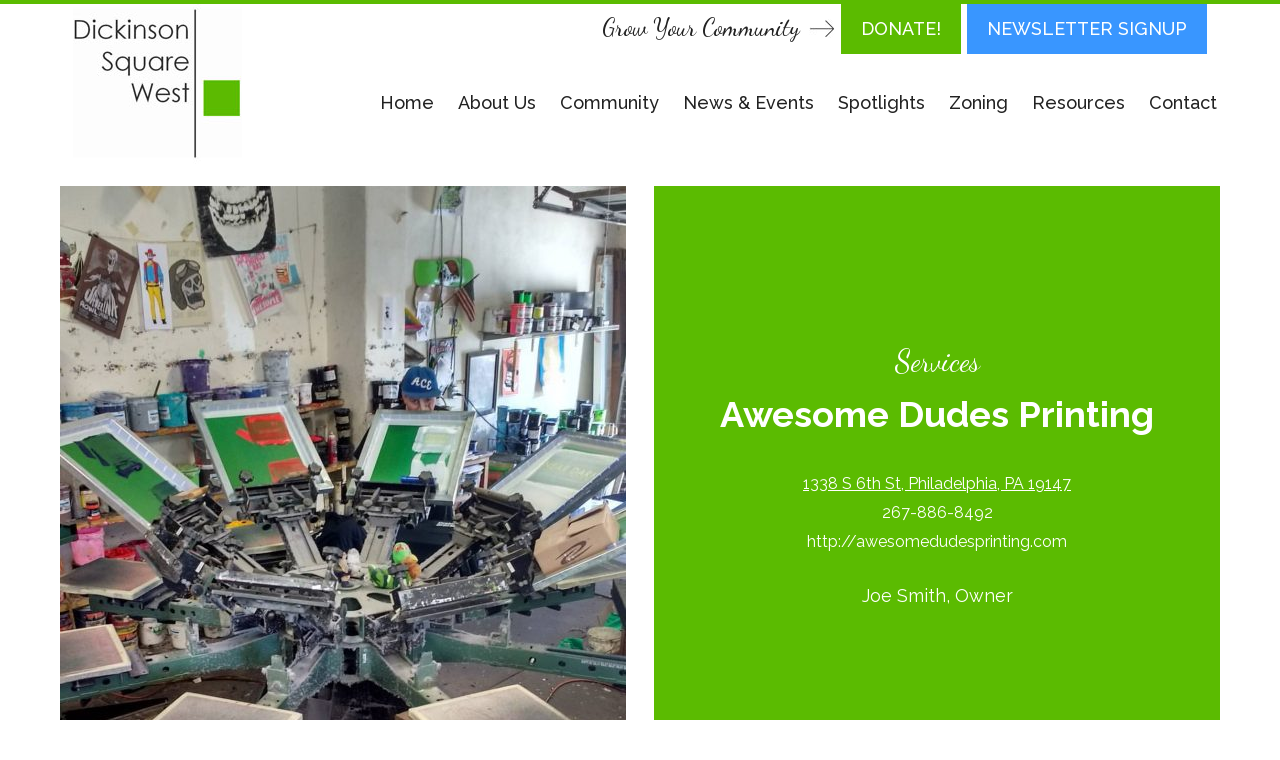

--- FILE ---
content_type: text/html; charset=UTF-8
request_url: https://dswca.org/business/awesome-dudes-printing/
body_size: 4957
content:
<!DOCTYPE html>
<!--[if IE 7]><html class="ie ie7" lang="en"><![endif]-->
<!--[if IE 8]><html class="ie ie8" lang="en"><![endif]-->
<!--[if !(IE 7) | !(IE 8)  ]><!--><html lang="en"><!--<![endif]-->
<head>
	<meta charset="UTF-8" />
	<meta http-equiv="X-UA-Compatible" content="IE=edge,chrome=1">
	<meta name="viewport" content="width=device-width, initial-scale=1.0">
	<link rel="profile" href="https://gmpg.org/xfn/11" />
	<link rel="pingback" href="https://dswca.org/xmlrpc.php" />
	<!--[if lt IE 9]>
		<script src="https://dswca.org/wp-content/themes/dswca/js/html5.js"></script>
	<![endif]-->
	<title>Awesome Dudes Printing &#8211; Dickinson Square West</title>
<meta name='robots' content='max-image-preview:large' />
	<style>img:is([sizes="auto" i], [sizes^="auto," i]) { contain-intrinsic-size: 3000px 1500px }</style>
	<link rel='dns-prefetch' href='//fonts.googleapis.com' />
<link rel="alternate" type="application/rss+xml" title="Dickinson Square West &raquo; Feed" href="https://dswca.org/feed/" />
<link rel="alternate" type="application/rss+xml" title="Dickinson Square West &raquo; Comments Feed" href="https://dswca.org/comments/feed/" />
<script type="text/javascript">
/* <![CDATA[ */
window._wpemojiSettings = {"baseUrl":"https:\/\/s.w.org\/images\/core\/emoji\/16.0.1\/72x72\/","ext":".png","svgUrl":"https:\/\/s.w.org\/images\/core\/emoji\/16.0.1\/svg\/","svgExt":".svg","source":{"concatemoji":"https:\/\/dswca.org\/wp-includes\/js\/wp-emoji-release.min.js?ver=6.8.3"}};
/*! This file is auto-generated */
!function(s,n){var o,i,e;function c(e){try{var t={supportTests:e,timestamp:(new Date).valueOf()};sessionStorage.setItem(o,JSON.stringify(t))}catch(e){}}function p(e,t,n){e.clearRect(0,0,e.canvas.width,e.canvas.height),e.fillText(t,0,0);var t=new Uint32Array(e.getImageData(0,0,e.canvas.width,e.canvas.height).data),a=(e.clearRect(0,0,e.canvas.width,e.canvas.height),e.fillText(n,0,0),new Uint32Array(e.getImageData(0,0,e.canvas.width,e.canvas.height).data));return t.every(function(e,t){return e===a[t]})}function u(e,t){e.clearRect(0,0,e.canvas.width,e.canvas.height),e.fillText(t,0,0);for(var n=e.getImageData(16,16,1,1),a=0;a<n.data.length;a++)if(0!==n.data[a])return!1;return!0}function f(e,t,n,a){switch(t){case"flag":return n(e,"\ud83c\udff3\ufe0f\u200d\u26a7\ufe0f","\ud83c\udff3\ufe0f\u200b\u26a7\ufe0f")?!1:!n(e,"\ud83c\udde8\ud83c\uddf6","\ud83c\udde8\u200b\ud83c\uddf6")&&!n(e,"\ud83c\udff4\udb40\udc67\udb40\udc62\udb40\udc65\udb40\udc6e\udb40\udc67\udb40\udc7f","\ud83c\udff4\u200b\udb40\udc67\u200b\udb40\udc62\u200b\udb40\udc65\u200b\udb40\udc6e\u200b\udb40\udc67\u200b\udb40\udc7f");case"emoji":return!a(e,"\ud83e\udedf")}return!1}function g(e,t,n,a){var r="undefined"!=typeof WorkerGlobalScope&&self instanceof WorkerGlobalScope?new OffscreenCanvas(300,150):s.createElement("canvas"),o=r.getContext("2d",{willReadFrequently:!0}),i=(o.textBaseline="top",o.font="600 32px Arial",{});return e.forEach(function(e){i[e]=t(o,e,n,a)}),i}function t(e){var t=s.createElement("script");t.src=e,t.defer=!0,s.head.appendChild(t)}"undefined"!=typeof Promise&&(o="wpEmojiSettingsSupports",i=["flag","emoji"],n.supports={everything:!0,everythingExceptFlag:!0},e=new Promise(function(e){s.addEventListener("DOMContentLoaded",e,{once:!0})}),new Promise(function(t){var n=function(){try{var e=JSON.parse(sessionStorage.getItem(o));if("object"==typeof e&&"number"==typeof e.timestamp&&(new Date).valueOf()<e.timestamp+604800&&"object"==typeof e.supportTests)return e.supportTests}catch(e){}return null}();if(!n){if("undefined"!=typeof Worker&&"undefined"!=typeof OffscreenCanvas&&"undefined"!=typeof URL&&URL.createObjectURL&&"undefined"!=typeof Blob)try{var e="postMessage("+g.toString()+"("+[JSON.stringify(i),f.toString(),p.toString(),u.toString()].join(",")+"));",a=new Blob([e],{type:"text/javascript"}),r=new Worker(URL.createObjectURL(a),{name:"wpTestEmojiSupports"});return void(r.onmessage=function(e){c(n=e.data),r.terminate(),t(n)})}catch(e){}c(n=g(i,f,p,u))}t(n)}).then(function(e){for(var t in e)n.supports[t]=e[t],n.supports.everything=n.supports.everything&&n.supports[t],"flag"!==t&&(n.supports.everythingExceptFlag=n.supports.everythingExceptFlag&&n.supports[t]);n.supports.everythingExceptFlag=n.supports.everythingExceptFlag&&!n.supports.flag,n.DOMReady=!1,n.readyCallback=function(){n.DOMReady=!0}}).then(function(){return e}).then(function(){var e;n.supports.everything||(n.readyCallback(),(e=n.source||{}).concatemoji?t(e.concatemoji):e.wpemoji&&e.twemoji&&(t(e.twemoji),t(e.wpemoji)))}))}((window,document),window._wpemojiSettings);
/* ]]> */
</script>
<style id='wp-emoji-styles-inline-css' type='text/css'>

	img.wp-smiley, img.emoji {
		display: inline !important;
		border: none !important;
		box-shadow: none !important;
		height: 1em !important;
		width: 1em !important;
		margin: 0 0.07em !important;
		vertical-align: -0.1em !important;
		background: none !important;
		padding: 0 !important;
	}
</style>
<link rel='stylesheet' id='vsel-style-css' href='https://dswca.org/wp-content/plugins/very-simple-event-list/css/vsel-style.min.css?ver=6.8.3' type='text/css' media='all' />
<link rel='stylesheet' id='font-raleway-css' href='https://fonts.googleapis.com/css?family=Raleway%3A400%2C500%2C600%2C700&#038;ver=6.8.3' type='text/css' media='all' />
<link rel='stylesheet' id='font-dancing-script-css' href='https://fonts.googleapis.com/css?family=Dancing+Script%3A400%2C700&#038;ver=6.8.3' type='text/css' media='all' />
<link rel='stylesheet' id='font-libre-baskerville-css' href='https://fonts.googleapis.com/css?family=Libre+Baskerville%3A400%2C700&#038;ver=6.8.3' type='text/css' media='all' />
<link rel='stylesheet' id='font-awesome-css' href='https://dswca.org/wp-content/themes/dswca/css/font-awesome.css?ver=6.8.3' type='text/css' media='all' />
<link rel='stylesheet' id='style-css' href='https://dswca.org/wp-content/themes/dswca/style.css?ver=1629816690' type='text/css' media='all' />
<link rel='stylesheet' id='responsive-css' href='https://dswca.org/wp-content/themes/dswca/css/responsive.css?ver=1656305679' type='text/css' media='all' />
<script type="text/javascript" src="https://dswca.org/wp-content/themes/dswca/js/jquery-1.12.1.min.js?ver=6.8.3" id="jquery-js"></script>
<script type="text/javascript" src="https://dswca.org/wp-content/themes/dswca/js/superfish.js?ver=6.8.3" id="superfish-js"></script>
<script type="text/javascript" src="https://dswca.org/wp-content/themes/dswca/js/ajax-search.js?ver=6.8.3" id="ajax-search-js"></script>
<script type="text/javascript" src="https://dswca.org/wp-content/themes/dswca/js/site.js?ver=6.8.3" id="site-js"></script>
<link rel="https://api.w.org/" href="https://dswca.org/wp-json/" /><link rel="EditURI" type="application/rsd+xml" title="RSD" href="https://dswca.org/xmlrpc.php?rsd" />
<meta name="generator" content="WordPress 6.8.3" />
<link rel="canonical" href="https://dswca.org/business/awesome-dudes-printing/" />
<link rel='shortlink' href='https://dswca.org/?p=3053' />
<link rel="alternate" title="oEmbed (JSON)" type="application/json+oembed" href="https://dswca.org/wp-json/oembed/1.0/embed?url=https%3A%2F%2Fdswca.org%2Fbusiness%2Fawesome-dudes-printing%2F" />
<link rel="alternate" title="oEmbed (XML)" type="text/xml+oembed" href="https://dswca.org/wp-json/oembed/1.0/embed?url=https%3A%2F%2Fdswca.org%2Fbusiness%2Fawesome-dudes-printing%2F&#038;format=xml" />
<!-- All in one Favicon 4.8 --><link rel="icon" href="https://dswca.org/wp-content/uploads/2019/03/favicon.png" type="image/png"/>
</head>

<body data-rsssl=1 class="wp-singular businesses-template-default single single-businesses postid-3053 wp-theme-dswca">

<div id="fb-root"></div>
<script>(function(d, s, id) {
  var js, fjs = d.getElementsByTagName(s)[0];
  if (d.getElementById(id)) return;
  js = d.createElement(s); js.id = id;
  js.src = 'https://connect.facebook.net/en_US/sdk.js#xfbml=1&version=v3.2';
  fjs.parentNode.insertBefore(js, fjs);
}(document, 'script', 'facebook-jssdk'));</script>


<a href="#" class="mobile-menu-toggle">
	<span></span>
	<span></span>
	<span></span>
	<span></span>
</a>
<nav class="mobile-menu-list clearfix">
	<div class="menu-header-menu-container"><ul id="menu-header-menu" class="clearfix"><li id="menu-item-91" class="menu-item menu-item-type-post_type menu-item-object-page menu-item-home menu-item-91"><a href="https://dswca.org/">Home</a></li>
<li id="menu-item-93" class="menu-item menu-item-type-post_type menu-item-object-page menu-item-has-children menu-item-93"><a href="https://dswca.org/about-us/">About Us</a>
<ul class="sub-menu">
	<li id="menu-item-98" class="menu-item menu-item-type-post_type menu-item-object-page menu-item-98"><a href="https://dswca.org/?page_id=11">Welcome</a></li>
	<li id="menu-item-94" class="menu-item menu-item-type-post_type menu-item-object-page menu-item-94"><a href="https://dswca.org/about-us/board-members/">Board Members</a></li>
	<li id="menu-item-95" class="menu-item menu-item-type-post_type menu-item-object-page menu-item-95"><a href="https://dswca.org/about-us/bylaws/">Bylaws</a></li>
	<li id="menu-item-3060" class="menu-item menu-item-type-post_type menu-item-object-page menu-item-3060"><a href="https://dswca.org/attend-a-meeting/">Attend A Meeting</a></li>
	<li id="menu-item-96" class="menu-item menu-item-type-post_type menu-item-object-page menu-item-96"><a href="https://dswca.org/?page_id=19">Meeting Minutes</a></li>
</ul>
</li>
<li id="menu-item-99" class="menu-item menu-item-type-post_type menu-item-object-page menu-item-has-children menu-item-99"><a href="https://dswca.org/community/">Community</a>
<ul class="sub-menu">
	<li id="menu-item-100" class="menu-item menu-item-type-post_type menu-item-object-page menu-item-100"><a href="https://dswca.org/community/get-involved/">Get Involved</a></li>
	<li id="menu-item-101" class="menu-item menu-item-type-post_type menu-item-object-page menu-item-101"><a href="https://dswca.org/community/beautification/">Beautification</a></li>
	<li id="menu-item-106" class="menu-item menu-item-type-post_type menu-item-object-page menu-item-106"><a href="https://dswca.org/community/parks/">Parks</a></li>
	<li id="menu-item-107" class="menu-item menu-item-type-post_type menu-item-object-page menu-item-107"><a href="https://dswca.org/community/public-safety/">Public Safety</a></li>
	<li id="menu-item-109" class="menu-item menu-item-type-post_type menu-item-object-page menu-item-109"><a href="https://dswca.org/community/schools/">Schools</a></li>
	<li id="menu-item-108" class="menu-item menu-item-type-post_type menu-item-object-page menu-item-108"><a href="https://dswca.org/community/religious/">Religious</a></li>
</ul>
</li>
<li id="menu-item-92" class="menu-item menu-item-type-post_type menu-item-object-page current_page_parent menu-item-92"><a href="https://dswca.org/news-events/">News &#038; Events</a></li>
<li id="menu-item-110" class="menu-item menu-item-type-post_type menu-item-object-page menu-item-has-children menu-item-110"><a href="https://dswca.org/spotlights/">Spotlights</a>
<ul class="sub-menu">
	<li id="menu-item-3175" class="menu-item menu-item-type-taxonomy menu-item-object-spotlights_category menu-item-3175"><a href="https://dswca.org/spotlights-category/business/">Businesses</a></li>
	<li id="menu-item-3176" class="menu-item menu-item-type-taxonomy menu-item-object-spotlights_category menu-item-3176"><a href="https://dswca.org/spotlights-category/resident/">Residents</a></li>
</ul>
</li>
<li id="menu-item-113" class="menu-item menu-item-type-post_type menu-item-object-page menu-item-113"><a href="https://dswca.org/zoning/">Zoning</a></li>
<li id="menu-item-114" class="menu-item menu-item-type-post_type menu-item-object-page menu-item-has-children menu-item-114"><a href="https://dswca.org/resources/">Resources</a>
<ul class="sub-menu">
	<li id="menu-item-117" class="menu-item menu-item-type-post_type menu-item-object-page menu-item-117"><a href="https://dswca.org/resources/government/">Government</a></li>
	<li id="menu-item-116" class="menu-item menu-item-type-post_type menu-item-object-page menu-item-116"><a href="https://dswca.org/resources/block-captains/">Block Captains</a></li>
	<li id="menu-item-115" class="menu-item menu-item-type-post_type menu-item-object-page menu-item-115"><a href="https://dswca.org/resources/parking-permits/">Parking Permits</a></li>
</ul>
</li>
<li id="menu-item-118" class="last menu-item menu-item-type-post_type menu-item-object-page menu-item-118"><a href="https://dswca.org/contact-us/">Contact</a></li>
</ul></div></nav>

<div id="wrapper">
	<header id="header">	
		<div class="container clearfix">
			<h1 class="logo">
				<a href="https://dswca.org/"><img src="https://dswca.org/wp-content/themes/dswca/images/logo.jpg" alt="Dickinson Square West" title="Dickinson Square West" width="169" height="160" /></a>
			</h1>
			<div class="donate">
				<span>Grow Your Community </span> <a href="https://dswca.org/donate" class="btn">DONATE!</a> <a href="https://dswca.org/join-newsletter/" class="btn btn-blue">Newsletter Signup</a>
			</div>
							<nav class="menu">
					<div class="menu-header-menu-container"><ul id="menu-header-menu-1" class="clearfix"><li class="menu-item menu-item-type-post_type menu-item-object-page menu-item-home menu-item-91"><a href="https://dswca.org/">Home</a></li>
<li class="menu-item menu-item-type-post_type menu-item-object-page menu-item-has-children menu-item-93"><a href="https://dswca.org/about-us/">About Us</a>
<ul class="sub-menu">
	<li class="menu-item menu-item-type-post_type menu-item-object-page menu-item-98"><a href="https://dswca.org/?page_id=11">Welcome</a></li>
	<li class="menu-item menu-item-type-post_type menu-item-object-page menu-item-94"><a href="https://dswca.org/about-us/board-members/">Board Members</a></li>
	<li class="menu-item menu-item-type-post_type menu-item-object-page menu-item-95"><a href="https://dswca.org/about-us/bylaws/">Bylaws</a></li>
	<li class="menu-item menu-item-type-post_type menu-item-object-page menu-item-3060"><a href="https://dswca.org/attend-a-meeting/">Attend A Meeting</a></li>
	<li class="menu-item menu-item-type-post_type menu-item-object-page menu-item-96"><a href="https://dswca.org/?page_id=19">Meeting Minutes</a></li>
</ul>
</li>
<li class="menu-item menu-item-type-post_type menu-item-object-page menu-item-has-children menu-item-99"><a href="https://dswca.org/community/">Community</a>
<ul class="sub-menu">
	<li class="menu-item menu-item-type-post_type menu-item-object-page menu-item-100"><a href="https://dswca.org/community/get-involved/">Get Involved</a></li>
	<li class="menu-item menu-item-type-post_type menu-item-object-page menu-item-101"><a href="https://dswca.org/community/beautification/">Beautification</a></li>
	<li class="menu-item menu-item-type-post_type menu-item-object-page menu-item-106"><a href="https://dswca.org/community/parks/">Parks</a></li>
	<li class="menu-item menu-item-type-post_type menu-item-object-page menu-item-107"><a href="https://dswca.org/community/public-safety/">Public Safety</a></li>
	<li class="menu-item menu-item-type-post_type menu-item-object-page menu-item-109"><a href="https://dswca.org/community/schools/">Schools</a></li>
	<li class="menu-item menu-item-type-post_type menu-item-object-page menu-item-108"><a href="https://dswca.org/community/religious/">Religious</a></li>
</ul>
</li>
<li class="menu-item menu-item-type-post_type menu-item-object-page current_page_parent menu-item-92"><a href="https://dswca.org/news-events/">News &#038; Events</a></li>
<li class="menu-item menu-item-type-post_type menu-item-object-page menu-item-has-children menu-item-110"><a href="https://dswca.org/spotlights/">Spotlights</a>
<ul class="sub-menu">
	<li class="menu-item menu-item-type-taxonomy menu-item-object-spotlights_category menu-item-3175"><a href="https://dswca.org/spotlights-category/business/">Businesses</a></li>
	<li class="menu-item menu-item-type-taxonomy menu-item-object-spotlights_category menu-item-3176"><a href="https://dswca.org/spotlights-category/resident/">Residents</a></li>
</ul>
</li>
<li class="menu-item menu-item-type-post_type menu-item-object-page menu-item-113"><a href="https://dswca.org/zoning/">Zoning</a></li>
<li class="menu-item menu-item-type-post_type menu-item-object-page menu-item-has-children menu-item-114"><a href="https://dswca.org/resources/">Resources</a>
<ul class="sub-menu">
	<li class="menu-item menu-item-type-post_type menu-item-object-page menu-item-117"><a href="https://dswca.org/resources/government/">Government</a></li>
	<li class="menu-item menu-item-type-post_type menu-item-object-page menu-item-116"><a href="https://dswca.org/resources/block-captains/">Block Captains</a></li>
	<li class="menu-item menu-item-type-post_type menu-item-object-page menu-item-115"><a href="https://dswca.org/resources/parking-permits/">Parking Permits</a></li>
</ul>
</li>
<li class="last menu-item menu-item-type-post_type menu-item-object-page menu-item-118"><a href="https://dswca.org/contact-us/">Contact</a></li>
</ul></div>				</nav><!-- end .menu -->
					</div>
	</header><!-- end #header -->

<div id="main-body">
	<div id="content">
		<div class="container">
							<div class="entry">
					
					<div class="entry-content">
						<div class="business">
							<div class="stage clearfix">
								<div class="image">
									<div class="inner">
																					<a href="https://dswca.org/business/awesome-dudes-printing/"><img width="566" height="566" src="https://dswca.org/wp-content/uploads/2018/08/tumblr_o3vxhkqayM1sdyk4po1_1280-566x566.jpg" class="attachment-business-single size-business-single wp-post-image" alt="awesome dudes printing" decoding="async" fetchpriority="high" srcset="https://dswca.org/wp-content/uploads/2018/08/tumblr_o3vxhkqayM1sdyk4po1_1280-566x566.jpg 566w, https://dswca.org/wp-content/uploads/2018/08/tumblr_o3vxhkqayM1sdyk4po1_1280-150x150.jpg 150w, https://dswca.org/wp-content/uploads/2018/08/tumblr_o3vxhkqayM1sdyk4po1_1280-355x355.jpg 355w" sizes="(max-width: 566px) 100vw, 566px" title="awesome dudes printing" /></a>
																			</div>
								</div>
								<div class="info">
									<div class="inner">
																				<h2>Services</h2>
										<h3>Awesome Dudes Printing</h3>
										<ul class="details">
																						<li class="address"><a href="https://goo.gl/maps/nNKyJNZNKcF2" target="_blank">1338 S 6th St, Philadelphia, PA 19147</a></li>
																																	<li>
												<a href="tel:267-886-8492" target="_blank">
													<span class="desktop">267-886-8492</span>
													<span class="mobile">Click to Call</span>
												</a>
											</li>
																																	<li>
												<a href="http://awesomedudesprinting.com" target="_blank">
													<span class="desktop">http://awesomedudesprinting.com</span>
													<span class="mobile">View Website</span>
												</a>
											</li>
																						
										</ul>
																					<p class="author">Joe Smith, Owner</p>
																			</div>
								</div>
								<div class="clear"></div>
								<div class="map">
									<iframe src="https://www.google.com/maps/embed?pb=!1m18!1m12!1m3!1d3059.447653695659!2d-75.15705368435059!3d39.93137539293758!2m3!1f0!2f0!3f0!3m2!1i1024!2i768!4f13.1!3m3!1m2!1s0x89c6c61d8afa5dbb%3A0x95208c57f276bfe4!2sAwesome+Dudes+Printing!5e0!3m2!1sen!2sph!4v1534249153377" width="1165" height="343" frameborder="0" style="border:0" allowfullscreen></iframe>
								</div>
							</div>
						</div>
					</div>
				</div>
						
		</div>
	</div>
</div><!-- end #main-body -->
	
	<div id="sub-footer">
		<div class="container">
			<div class="contentarea">
				<div class="inner">
					<h2>Become a part of DSW’s success.</h2>
					<p>Interested in becoming a more active member of the community and connecting with other like-minded neighbors who care deeply about making our neighborhood more vibrant?</p>
					<a href="https://dswca.org/community/get-involved/" class="btn btn-white">Join US!</a>
				</div>
			</div>
		</div>
	</div><!-- end #sub-footer -->
	<footer id="footer">
		<div class="container">
							<nav class="menu">
					<div class="menu-footer-menu-container"><ul id="menu-footer-menu" class="clearfix"><li id="menu-item-3181" class="menu-item menu-item-type-post_type menu-item-object-page menu-item-home menu-item-3181"><a href="https://dswca.org/">Home</a></li>
<li id="menu-item-3182" class="menu-item menu-item-type-post_type menu-item-object-page current_page_parent menu-item-3182"><a href="https://dswca.org/news-events/">News &#038; Events</a></li>
<li id="menu-item-3183" class="menu-item menu-item-type-post_type menu-item-object-page menu-item-3183"><a href="https://dswca.org/about-us/">About Us</a></li>
<li id="menu-item-3184" class="menu-item menu-item-type-post_type menu-item-object-page menu-item-3184"><a href="https://dswca.org/community/">Community</a></li>
<li id="menu-item-3185" class="menu-item menu-item-type-post_type menu-item-object-page menu-item-3185"><a href="https://dswca.org/spotlights/">Spotlights</a></li>
<li id="menu-item-3186" class="menu-item menu-item-type-post_type menu-item-object-page menu-item-3186"><a href="https://dswca.org/zoning/">Zoning</a></li>
<li id="menu-item-3187" class="menu-item menu-item-type-post_type menu-item-object-page menu-item-3187"><a href="https://dswca.org/resources/">Resources</a></li>
<li id="menu-item-3188" class="menu-item menu-item-type-post_type menu-item-object-page menu-item-3188"><a href="https://dswca.org/contact-us/">Contact Us</a></li>
<li id="menu-item-3246" class="menu-item menu-item-type-post_type menu-item-object-page menu-item-3246"><a href="https://dswca.org/advertising/">Advertising</a></li>
</ul></div>				</nav><!-- end .menu -->
						<ul class="socials">
				<li class="facebook"><a href="https://www.facebook.com/DickinsonSquareWest" target="_blank"><i class="fa fa-facebook" aria-hidden="true"></i></a></li>
				<li class="instagram"><a href="https://www.instagram.com/dswcivic/" target="_blank"><i class="fa fa-instagram" aria-hidden="true"></i></a></li>
				<li class="twitter"><a href="https://twitter.com/dswcivic" target="_blank"><i class="fa fa-twitter" aria-hidden="true"></i></a></li>
			</ul>
			<p>Copyright &copy; 2025 Dickinson Square West Civic. All rights reserved. <a href="https://dswca.org/privacy-policy">Privacy Policy</a>. Website Design by <a href="http://rojaweb.com" target="_blank">Roja Interactive</a>.</p>
		</div>
	</footer><!-- end #footer -->
</div><!-- end #wrapper -->
<script type="speculationrules">
{"prefetch":[{"source":"document","where":{"and":[{"href_matches":"\/*"},{"not":{"href_matches":["\/wp-*.php","\/wp-admin\/*","\/wp-content\/uploads\/*","\/wp-content\/*","\/wp-content\/plugins\/*","\/wp-content\/themes\/dswca\/*","\/*\\?(.+)"]}},{"not":{"selector_matches":"a[rel~=\"nofollow\"]"}},{"not":{"selector_matches":".no-prefetch, .no-prefetch a"}}]},"eagerness":"conservative"}]}
</script>

</body>
</html>

--- FILE ---
content_type: text/css
request_url: https://dswca.org/wp-content/themes/dswca/style.css?ver=1629816690
body_size: 3831
content:
/*
Theme Name: Dickinson Square West
Description: Custom designed Wordpress theme for Dickinson Square West
Author: Roja Interactive
Author URI: http://www.rojaweb.com
Version: 1.0
*/



@charset "UTF-8";

/*** Reset ***/
html, body, div, span, applet, object, iframe, h1, h2, h3, h4, h5, h6, p, blockquote, pre, a, abbr, acronym, address, big, cite, code, del, dfn, em, img, ins, kbd, q, s, samp, small, strike, strong, sub, sup, tt, var, b, u, i, center, dl, dt, dd, ol, ul, li, fieldset, form, label, legend, table, caption, tbody, tfoot, thead, tr, th, td, article, aside, canvas, details, embed,  figure, figcaption, footer, header, hgroup,  menu, nav, output, ruby, section, summary, time, mark, audio, video { margin: 0; padding: 0; border: 0; font-size: 100%; font: inherit; vertical-align: baseline; }
article, aside, details, figcaption, figure, footer, header, hgroup, menu, nav, section {  display: block; }
body { line-height: 1; }
ol, ul { list-style: none; }
blockquote, q { quotes: none; }
blockquote:before, blockquote:after, q:before, q:after { content: ''; content: none; }
table { border-collapse: collapse; border-spacing: 0; }

/*** Clearfix ***/
.clearfix:after { visibility: hidden; display: block; font-size: 0; content: "."; clear: both; height: 0; }
.ie .clearfix { zoom: 1; }
.clear { clear: both; }

/*** Positioning and Alignment ***/
.fl { float: left; }
.fr { float: right; }
.txt-left { text-align: left; }
.txt-right { text-align: right; }
.txt-center { text-align: center; }

html {
  box-sizing: border-box;
}
*, *:before, *:after {
  box-sizing: inherit;
}

/*** General Settings ***/
body { background: #fff; color: #222222; font-family: 'Raleway', sans-serif; font-size: 14px; }
h1,h2,h3,h4,h5,h6 { font-weight: normal; margin-bottom: 15px; }
p { margin: 0 0 25px 0; }
a { color: #5bbb00; text-decoration: none; }

img {
	height: auto;
	max-width: 100%;
}

img.alignleft {
    float: left;
    margin: 0 10px 10px 0;
}

img.alignright {
    float: right;
    margin: 0 0 10px 10px;
}
img.aligncenter {
    display: block;
    margin: 0 auto 15px;
}

strong,b { font-weight: bold; }

.mobile-menu-toggle,
.mobile-menu-list {
	display: none;
}

.container {
	margin: 0px auto;
	width: 1160px;
}


.btn {
	display: inline-block;
	
	-webkit-transition: all 0.6s ease 0s;
	-moz-transition: all 0.6s ease 0s;
	-ms-transition: all 0.6s ease 0s;
	-o-transition: all 0.6s ease 0s;
	transition: all 0.6s ease 0s;
}
.btn-white {
	border: 1px solid #222222;
    color: #222222;
    display: inline-block;
    font-size: 16px;
    font-weight: 500;
    padding: 13px 30px;
	text-decoration: none!important;
    text-transform: uppercase;
}
.btn-white:hover {
	background: #5bbb00;
	border: 1px solid #5bbb00;
	color: #ffffff!important;
}
.btn-blue {
	border: 1px solid #3996ff;
    color: #3996ff;
    display: inline-block;
    font-size: 16px;
    font-weight: 500;
    padding: 13px 30px;
	text-decoration: none!important;
    text-transform: uppercase;
}
.btn-blue:hover {
	background: #3996ff;
	color: #ffffff!important;
}

#wrapper {
	border-top: 4px solid #5bbb00;
	position: relative;
}

.home #header {
	left: 0px;
	position: absolute;
	top: 0px;
	width: 100%;
	z-index: 100;
}
#header .container {
	background: #ffffff;
	margin: 0px auto;	
	width: 1280px;
}

#header .logo {
	float: left;
	margin: 0px 0px 0px 60px;
	width: 169px;
}

#header .donate {
	float: right;
	font-family: 'Dancing Script', cursive;
	font-size: 24px;
	margin-right: 60px;
}
#header .donate .btn {
	background: #5bbb00;
	color: #ffffff;
	display: inline-block;
	font-family: 'Raleway', sans-serif;
	font-size: 18px;
	font-weight: 500;
	padding: 16px 20px;
	text-transform: uppercase;
	
	-webkit-transition: all 0.6s ease 0s;
	-moz-transition: all 0.6s ease 0s;
	-ms-transition: all 0.6s ease 0s;
	-o-transition: all 0.6s ease 0s;
	transition: all 0.6s ease 0s;
}
#header .donate .btn:hover {
	background: #3996ff;
}

#header .donate span {
	background: url(images/arrow-right.jpg) no-repeat scroll 100% 50%;
	display: inline-block;
	padding-right: 35px;
}
#header .donate .btn-blue {
	background: #3996ff;
	border: 0px none;
}
#header .donate .btn-blue:hover {
	background: #5bbb00;
}


#header .menu  {
	clear: right;
	float: right;
	margin: 30px 50px 0px 0px;
}
#header .menu ul li {
	display: inline-block;
	margin-left: 40px;
	position: relative;
	z-index: 100;
}
#header .menu ul li a {
	color: #222222;
	display: inline-block;
	font-size: 18px;
	font-weight: 500;
	padding: 10px 0px;
}
#header .menu ul li a:hover {
	color: #5bbb00;
}
#header .menu ul ul {
	background: #222;
	display: none;
	position: absolute;
	left: -10px;
	top: 100%;
	width: 200px;
}
#header .menu ul ul li {
	display: block;
	margin: 0px;
}
#header .menu ul ul li a {
	color: #ffffff;
	display: block;
	padding: 10px 15px;
}
#header .menu ul ul li a:hover {
	background: #5bbb00;
	color: #ffffff;
}
#header .menu ul ul ul {
	left: 100%;
	top: 0px;
}



/*** Sub Footer ***/
#sub-footer {
	background: url(images/bg-sub-footer.jpg) no-repeat;
	background-size: cover;
}
#sub-footer .container {
	height: 476px;
	position: relative;
}
#sub-footer .contentarea {
	position: absolute;
	left: 20px;
	top: 200px;
	width: 620px;
}
#sub-footer .contentarea .inner {
	background: #ffffff;
	padding: 45px;
}
#sub-footer .contentarea h2 {
	font-family: 'Libre Baskerville', serif;
	font-size: 48px;
	line-height: 54px;
}
#sub-footer .contentarea p {
	font-size: 18px;
	line-height: 26px;
	margin-bottom: 30px;
}



/*** Footer ***/
#footer {
	background: #222222;
	text-align: center;
}
#footer .container {
	padding: 170px 0px 50px;
}
#footer .menu {
	margin-bottom: 40px;
}
#footer .menu li {
	display: inline-block;
	margin: 0px 15px 8px;
}
#footer .menu li a {
	color: #ffffff;
	display: inline-block;
	font-size: 18px;
	font-weight: 500;
}

#footer .socials {
	margin-bottom: 40px;
}

#footer p {
	color: #ffffff;
	font-size: 14px;
	font-weight: 500;
}
#footer p a {
	color: #ffffff;
	text-decoration: underline;
}

/********* Homepage *********/

/*** Banner ***/
#banner {
	background: url(images/banner.jpg) no-repeat scroll 50% 0;
	background-size: cover;
	color: #ffffff;
	height: 698px;
	text-align: center;
}
#banner .container {
	padding: 280px 0px 200px; 
}
#banner .image {
	display: none;
}
#banner h2 {
	font-family: 'Dancing Script', cursive;
	font-size: 90px;
	font-weight: 800;
}
#banner p {
	font-size: 26px;
	font-weight: 500;
	line-height: 32px;
	padding: 0px 130px;
}

#banner .widget {
	margin: 0px;
}

#banner .btn {
	border:1px solid #399704;
	background: #399704;
	color: #ffffff;
	margin-top: 30px;
}
#banner .btn:hover {
	border:1px solid #3996FC;
	background: #3996FC;
	color: #ffffff!important;
}

/*** About ***/
.about {
	margin-bottom: 80px;
	padding-top: 75px;
}
.about .list {}
.about .item {
	float: left;
	margin-right: 45px;
	position: relative;
	width: 355px;
}
.about .item.last {
	margin-right: 0px;
}
.about .item .image img {
	height: auto;
	max-width: 100%;
}
.about .item .label {
	left: -10px;
	position: absolute;
	top: -10px;
}
.about .item .label a {
	background: #5bbb00;
	color: #ffffff;
	display: block;
	font-family: 'Libre Baskerville', serif;
	font-size: 20px;
	padding: 10px 25px;
}
.about .item .image {
	border-top: 3px solid #5bbb00;
	margin-bottom: 45px;
}
.about .item .description {
	font-size: 16px;
	font-weight: 500;
	line-height: 24px;
}

.about .item .widget {
	margin: 0px;
}


/*** Teasers ***/
.teasers {
	margin-bottom: 90px;
}
.teasers .item {
	color: #ffffff;
	height: 210px;
	text-align: center;
	width: 48%;
}
.teasers .item-1 {
	background: #5bbb00;
}
.teasers .item-2 {
	background: #3996ff;
}
.teasers .item .inner {
	padding: 45px;
}
.teasers .item h3 {
	font-family: 'Libre Baskerville', serif;
	font-size: 30px;
	margin-bottom: 25px;
	text-transform: uppercase;
}
.teasers .item p {
	font-size: 18px;
	line-height: 24px;
	margin: 0px;
}
.teasers .item a {
	color: #ffffff;
	text-decoration: underline;
}
.teasers .item .widget {
	margin: 0px;
}

/*** Spotlight ***/
.spotlight {
	margin-bottom: 80px;
}
.spotlight .description {
	text-align: right;
	width: 48%;
}
.spotlight .description h2 {
	font-family: 'Libre Baskerville', serif;
	font-size: 48px;
	font-weight: 700;
	margin-bottom: 50px;
}
.spotlight .description h3 {
	font-size: 36px;
	font-weight: 600;
	margin-bottom: 20px;
}
.spotlight .description p {
	font-size: 16px;
	font-weight: 500;
	line-height: 22px;
	margin-bottom: 25px;
}

.spotlight .image {
	width: 48%;
}

/*** Advert ***/
.advert {
	margin-bottom: 50px;
	text-align: center;
}
.advert-recruit {
	margin: 50px 0px 0px;
}


/*** Socials ***/
.socials li {
	display: inline-block;
}
.socials li a {
	color: #ffffff;
	display: inline-block;
	font-size: 16px;
	padding: 10px 12px;
}
.socials li.facebook a {
	background: #507cbe;
}
.socials li.instagram a {
	background: #c7c5b3;
}
.socials li.twitter a {
	background: #63cdf1;
}
.socials li.linkedin a {
	background: #90cadd;
}

/*** Entry Content ***/


.entry-title {
	color: #5bbb00;
	font-family: 'Dancing Script', cursive;
	font-size: 90px;
	margin-bottom: 45px;
	text-align: center;
}

.single-post .entry-title {
	font-size: 50px;
	margin-bottom: 10px;
	text-align: left;
}
.single-post .entry-title {
	font-family: 'Raleway', sans-serif;
}
.entry-overview {
	font-size: 26px;
	text-align: center;
}
.entry-content h1 {
	font-size: 42px;
}
.entry-content h2 {
	font-size: 36px;
}
.entry-content h3 {
	font-size: 32px;
}
.entry-content h4 {
	font-size: 28px;
}
.entry-content h5 {
	font-size: 24px;
}
.entry-content h6 {
	font-size: 22px;
}

.entry-content p {
	font-size: 18px;
	line-height: 24px;
}

.entry-content a {
	text-decoration: underline;
}
.entry-content a:hover {
	color: #3996ff;
}

.entry-content ul,
.entry-content ol {
	margin: 0px 0px 25px;
	padding-left: 80px;
}
.entry-content ul {
	list-style-type: disc;
}
.entry-content ul.square {
	list-style-type: square;
}
.entry-content ol {
	list-style-type: decimal;
}
.entry-content ol.upper-alpha {
	list-style-type: upper-alpha;
}
.entry-content ol.low-alphabet {
	list-style-type: lower-alpha;
}
.entry-content ol.lower-roman {
	list-style-type: lower-roman;
}

.entry-content ul ul,
.entry-content ul ol, 
.entry-content ol ol,
.entry-content ol ul {
	padding-top: 20px;
}
.entry-content li {
	font-size: 18px;
	line-height: 24px;
	margin-bottom: 10px;
}
.entry-content ol ol {
	list-style-type: lower-alpha;
}
.entry-content ol ol ol {
	list-style-type: lower-roman;
}

.entry-meta {
	margin-bottom: 30px;
}


.entry-share {}
.entry-share h3 {
	font-family: 'Libre Baskerville', serif;
	font-size: 30px;
	margin-bottom: 20px;
}
.entry-share ul li {
	display: inline-block;
	margin-right: 15px;
}

.entry-list-title {
	color: #5bbb00;
	font-family: 'Dancing Script', cursive;
	font-size: 90px;
	margin-bottom: 45px;
	text-align: center;
}

.enty-list-content .entry {
	margin-bottom: 100px;
}
.enty-list-content .entry-title  {
	font-family: 'Raleway', sans-serif; 
	font-size: 40px;
	margin-bottom: 10px;
	text-align: left;
}

.entry-image {
	margin-bottom: 20px;
}
.entry-image img {
	height: auto;
	max-width: 100%;
}

/*** Entry Block List ***/
.entry-block-list {
	margin-bottom: 100px;
}
.entry-block-list .item {
	border-top: 3px solid #5bbb00;
	float: left;
	margin: 0px 15px 40px;
	position: relative;
	width: 356px;
}
.entry-block-list .item .description {
	position: absolute;
	left: 0px;
	top: 0px;
	text-align: center;
	width: 100%;
}
.entry-block-list .item .description h3 {
	color: #ffffff;
	font-size: 30px;
	margin-top: 100px;
}
.entry-block-list .item .description .btn {
	border: 1px solid #ffffff;
    color: #ffffff;
    display: inline-block;
    font-size: 16px;
    font-weight: 500;
    padding: 13px 30px;
	text-decoration: none;
    text-transform: uppercase;
}

/*** Content ***/
#content {
	padding: 20px 0px 100px;
}

/*** Spotlights List ***/
.spotlights-list {
	margin: 80px 0px;
}
.spotlights-list .item {
	margin-bottom: 50px;
}
.spotlights-list .item .details {
	float: left;
	text-align: right;
	width: 48%;
}
.spotlights-list .item .details h3 {
	font-family: 'Libre Baskerville', serif;
	font-size: 44px;
	margin-bottom: 30px;
}
.spotlights-list .item .details h3 a {
	text-decoration: none;
}
.spotlights-list .item .details h3 a:hover {
	color: #5bbb00;
}
.spotlights-list .item .details h4 {
	font-family: 'Raleway', sans-serif;
	font-size: 36px;
	font-weight: 500;
	margin-bottom: 50px;
}
.spotlights-list .item .image {
	float: right;
	width: 48%;
}

/*** Spotlights Item ***/
.spotlights-item-heading {
	margin-bottom: 50px;
	text-align: center;
}
.spotlights-item-heading h2 {
	font-size: 54px;
	font-weight: 500;
}
.spotlights-item-heading p {
	font-size: 26px;
	line-height: 30px;
}
.spotlights-item-video {
	margin: 0px 100px 50px;
	text-align: center;
}
.spotlights-item-image {
	margin: 0px 100px 50px;
	text-align: center;
}
.spotlights-item-content {
	margin: 0px 100px 130px;
}
.spotlights-item-content h4 {
	font-size: 18px;
	font-weight: bold;
}
.spotlights-item-content p {
	margin-bottom: 35px;
}
.spotlights-item-content a {
	text-decoration: underline;
}

.spotlights-item-share {
	margin: 0px 100px;
}
.spotlights-item-share ul {
	padding: 0px;
}
.spotlights-item-share .btn {
	font-size: 14px;
}



#main-body.narrow .container {
	max-width: 800px;
}

#content-main {
	float: left;
	width: 70%;
}
#content-side {
	float: right;
	width: 25%;
}

.widget {
	margin-bottom: 30px;
}
.widget h3 {
	font-size: 30px;
	font-weight: bold;
}
.widget li {
	margin-bottom: 10px;
}

#content-side .widget li a:hover {
	text-decoration: underline;
}


td {
	font-size: 18px;
	padding: 5px 0px;
}


.entry-content img {
	height: auto;
	max-width: 100%;
}


.businesses-search {
	margin-bottom: 30px;
}
.businesses-search form {
	padding-right: 120px;
	position: relative;
}
.businesses-search label { 
	display: none;
}
.businesses-search input[type="search"],
.businesses-search input[type="text"] {
	background: #f1f1f1;
	border: 0px none;
	color: #424444;
	font-size: 18px;
	height: 50px;
	padding: 10px;
	width: 100%;
}

.businesses-search input[type="search"]::-webkit-input-placeholder { /* Chrome/Opera/Safari */
	color: #424444;
}
.businesses-search input[type="search"]::-moz-placeholder { /* Firefox 19+ */
	color: #424444;
}
.businesses-search input[type="search"]:-ms-input-placeholder { /* IE 10+ */
	color: #424444;
}
.businesses-search input[type="search"]:-moz-placeholder { /* Firefox 18- */
	color: #424444;
}
.businesses-search input[type="submit"] {
	background: #222222 url(images/icons/icon-search.png) no-repeat scroll 50% 50%;
	border: 0px none;
	cursor: pointer;
	height: 50px;
	font-size: 0px;
	line-height: 0px;
	padding: 0px;
	position: absolute;
	right: 0px;
	top: 0px;
	text-indent: -9999px;
	width: 120px;
}

.businesses-search p {
	font-size: 14px;
	margin-bottom: 0px!important;
	padding-top: 5px;
	text-align: right;
}


.businesses .sub-title {
	font-size: 28px;
	margin-bottom: 40px;
	text-align: center;
}


.businesses-featured {
	padding: 50px 0px 130px;
}
.businesses-featured .item {
	float: left;
	margin-right: 45px;
	position: relative;
	width: 355px;
}
.businesses-featured .item.last {
	margin-right: 0px;
}
.businesses-featured .item .label {
	left: -10px;
	position: absolute;
	top: -10px;
}
.businesses-featured .item .label a {
	background: #5bbb00;
	color: #ffffff;
	display: block;
	font-family: 'Libre Baskerville', serif;
	font-size: 20px;
	padding: 10px 25px;
	text-decoration: none;
}
.businesses-featured .item .image {
	border-top: 3px solid #5bbb00;
	
}


.businesses-list-view {}
.businesses-list-view .datasheet ul {
	border-bottom: 1px solid #f1f1f1;
	list-style-type: none;
	margin: 0px!important;
	padding: 0px!important;
}
.businesses-list-view .datasheet ul li {
	display: inline-block;
	font-size: 16px;
	margin: 0px;
	padding: 10px 1% 10px 0px;
	white-space: nowrap;
	overflow: hidden;
	text-overflow: ellipsis;
	vertical-align: middle;
}
.businesses-list-view .datasheet ul li.business {
	width: 40%;
}
.businesses-list-view .datasheet ul li.business .image {
	display: inline-block;
	margin-right: 15px;
	vertical-align: middle;
	width: 60px;
}
.businesses-list-view .datasheet ul li.business .image img {
	display: block;
}
.businesses-list-view .datasheet ul li.address {
	width: 38%;
}
.businesses-list-view .datasheet ul li.phone {
	width: 20%;
}

.businesses-list-view .datasheet ul.heading {
	color: #222;
}
.businesses-list-view .datasheet ul.heading li {
	margin: 0px;
	padding: 10px 0px;
}
.businesses-list-view .datasheet .mobile {
	display: none;
}

.businesses-listing {}
.businesses-listing .row {
	margin-bottom: 30px;
	overflow: hidden;
}
.businesses-listing .item {
	float: left;
	min-height: 200px;
	margin: 0px 2%;
	width: 29%;
}
.businesses-listing .item h2 {
	font-size: 30px;
	margin-bottom: 15px;
	min-height: 60px;
}

.businesses-list .pagination {
	clear: both;
	overflow: hidden;
}

.businesses-list .pagination h2 {
	display: none;
}
.businesses-list .pagination .page-numbers {
	background: #a2a0a0;
	color: #ffffff;
	float: left;
	font-weight: 700;
	margin-right: 3px;
	padding: 10px 15px;
}
.businesses-list .pagination .page-numbers.current,
.businesses-list .pagination .page-numbers:hover {
	background: #6b52ba url(images/bg-pagination.jpg) repeat scroll 0 0;
	text-decoration: none;
}

/*** Business ***/
.business .stage {
	margin-bottom: 40px;
}
.business .stage .info {
	background: #5bbb01;
	float: right;
	height: 566px;
	width: 566px;
}
.business .stage .info .inner {
	padding: 160px 20px 0px;
	text-align: center;
}
.business .stage .info h2 {
	color: #ffffff;
	font-family: 'Dancing Script', cursive;
	font-size: 30px;
	margin-bottom: 20px;
}
.business .stage .info h3 {
	color: #ffffff;
	font-family: 'Raleway', sans-serif;
	font-size: 36px;
	font-weight: 700;
	margin-bottom: 40px;
}
.business .stage .info .details  {
	list-style-type: none;
	margin: 0px 0px 30px;
	padding: 0px;
}
.business .stage .info .details li {
	font-size: 16px;
	margin-bottom: 5px;
}
.business .stage .info .details li a {
	color: #ffffff;
	text-decoration: none;
}
.business .stage .info .details .address a {
	text-decoration: underline;
}
.business .stage .info .details .mobile { 
	display: none;
}
.business .stage .info .author {
	color: #ffffff;
}
.business .stage .info .socials {
	list-style-type: none;
	margin: 0px 0px 10px;
	min-height: 25px;
	padding: 0px;
}
.business .stage .info .socials li {
	color: #ffffff;
	display: inline-block;
	margin-right: 5px;
}
.business .stage .info .socials li a {
	color: #9e9fa2;
	font-size: 16px;
}
.business .stage .info .socials li a:hover {
	color: #5a5b5d;
}
.business .stage .image {
	float: left;
	width: 566px;
}
.business .stage .image img {
	display: block;
}
.business .stage .map {
	padding-top: 30px;
}


input[type="submit"] {
	background: #5bbb00;
	border: 0px none;
	color: #ffffff;
	cursor: pointer;
	font-size: 18px;
	padding: 15px 35px;
}


.page-attend-a-meeting .entry-content h2 {
	font-size: 42px;
	margin-bottom: 35px;
}

#vsel .vsel-meta {
	float: none;
	margin-bottom: 15px;
	width: 100%;
}
#vsel .vsel-image-info {
	float: none;
	width: 100%;
}


/*** Comments ***/
#respond {
	margin:100px 0;
}
#comments,
#reply-title {
	font-size: 28px;
}

.comment-author {
	margin-bottom: 10px;
}
.comment-author .avatar {
	vertical-align: middle;
}
.comment-meta {
	font-style: italic;
	margin-bottom: 30px;
}

.commentlist {
	margin-bottom: 50px;
}
.commentlist li {
	margin-bottom: 25px;
}
.commentlist li .children {
	padding: 25px 0px 0px 70px;
}

.comment-form label {
	float: left;
	width: 150px;
}

.comment-form input[type="text"] {
	padding: 10px;
}

.events-feed {
	margin: 0px auto;
	max-width: 500px;
}

.pagination h2 {
	display: none;
}
.pagination .nav-links {
	font-size: 20px;
}

--- FILE ---
content_type: text/css
request_url: https://dswca.org/wp-content/themes/dswca/css/responsive.css?ver=1656305679
body_size: 1366
content:
@media (min-width: 1300px) { 
	
}
@media (max-width: 1300px) {
	#header .container { width: 98%; }
	#header .menu ul li { margin-left: 20px; }
}
@media (max-width: 1160px) {
	html { -webkit-text-size-adjust: none; }
	img { height: auto; max-width: 100%; }
	iframe { min-height: 150px; width: 100%; }
	
	.container { width: 98%; }
	
	#header .menu ul li a { font-size: 16px; }
	
	.about .item { margin-right: 2%; width: 32%; }
	.businesses-featured .item { margin-right: 2%; width: 32%; }
	
	.get-involved-list .item { margin: 0px 2% 4%; width: 29%; }
	
	.business .stage .image { width: 67%; }
	.business .stage .info { width: 32%; }
	
	.entry-block-list .item { margin: 0px 1% 40px; width: 31%; }
}
@media (max-width: 1090px) { 
	
	
	.container { width: 96%; }
	#header .container { width: 96%; }
	
	#header .logo { margin-left: 20px; }
	#header .donate { font-size: 22px; margin-right: 20px; }
	#header .donate .btn { font-size: 14px; }
	#header .menu { margin-right: 20px; }
	#header .menu ul li a { font-size: 14px; }
	
	.get-involved-list .item .description h3 { font-size: 20px; }
	.get-involved-list .item .description .btn { font-size: 14px; }
	
}
@media (max-width: 980px) {
	#header .menu ul li { margin-left: 10px; }
	
	
}
@media (max-width: 900px) {
	#header { text-align: center; }
	#header .logo { float: none; margin: 0px; width: 100%; }
	#header .donate { float: none; margin: 0px 0px 20px; text-align: center; }
	#header .menu { float: none; margin: 0px 0px 10px; width: 100%; }
	#header .menu li { margin: 0px 10px; text-align: left; }
	
	#banner .container { padding-top: 340px; }
	
	.get-involved-list .item .description h3 { margin-top: 70px; } 
	
	.business .stage .image { float: none; margin-bottom: 40px; width: 100%; }
	.business .stage .info { float: none; width: 100%; }
	
	
}

@media (max-width: 768px) {
	.container { width: 94%; }
	#header .container { width: 94%; }
	
	#header { text-align: center; }
	/*.home #header { position: relative; }*/
	#header .container { padding: 10px 0px 20px; }
	#header .menu { display: none; }
	#header .donate { display: none; float: none; margin: 0px; }
	
	.mobile-menu-toggle { display: block; color: #ffffff; height: 20px; font-size: 35px; right: 40px; position: fixed; top: 23px; width: 25px; z-index: 1001; -webkit-transform: rotate(0deg); -moz-transform: rotate(0deg); -o-transform: rotate(0deg); transform: rotate(0deg); 		-webkit-transition: .5s ease-in-out; -moz-transition: .5s ease-in-out; -o-transition: .5s ease-in-out; transition: .5s ease-in-out; }
	.mobile-menu-toggle span { display: block; position: absolute; height: 2px; width: 100%; background: #000000; opacity: 1; left: 0; -webkit-transform: rotate(0deg); -moz-transform: rotate(0deg); -o-transform: rotate(0deg); transform: rotate(0deg); -webkit-transition: .25s ease-in-out; -moz-transition: .25s ease-in-out;  transition: .25s ease-in-out; }
	.mobile-menu-toggle span:nth-child(1) { top: 0px; }
	.mobile-menu-toggle span:nth-child(2),
	.mobile-menu-toggle span:nth-child(3) { top: 7px; }
	.mobile-menu-toggle span:nth-child(4) { top: 14px; }
	.mobile-menu-toggle.open span { background: #ffffff; }
	.mobile-menu-toggle.open span:nth-child(1) { top: 18px; width: 0%; left: 50%; }
	.mobile-menu-toggle.open span:nth-child(2) { -webkit-transform: rotate(45deg); -moz-transform: rotate(45deg); -o-transform: rotate(45deg); transform: rotate(45deg); }
	.mobile-menu-toggle.open span:nth-child(3) { -webkit-transform: rotate(-45deg); -moz-transform: rotate(-45deg); o-transform: rotate(-45deg); transform: rotate(-45deg); }
	.mobile-menu-toggle.open span:nth-child(4) { top: 18px; width: 0%; left: 50%; }
	
	.mobile-menu-list { background: #5bbb00; display: none; height: 100%; left: 0px; overflow: auto; padding-top: 60px; position: fixed; top: 0; width: 100%; z-index: 999; }
	.mobile-menu-list li { border-top: 1px solid #4f950c; display: block;  }
	.mobile-menu-list a {  color: #ffffff; display: block; font-size: 14px; padding: 10px 15px; text-decoration: none; }
	.mobile-menu-list ul ul {
		-moz-box-shadow:    inset 0 0 10px #4f950c;
   -webkit-box-shadow: inset 0 0 10px #4f950c;
   box-shadow:         inset 0 0 10px #4f950c;
	}
	.mobile-menu-list ul ul li a {
		padding-left: 40px;
		
	}
	
	/*#banner { height: auto; }
	#banner .container { padding: 50px 0px; }*/
	
	#banner h2 { font-size: 70px; }
	#banner p { font-size: 22px; line-height: 26px; margin: 0px; padding: 0px 20px; }
	
	#sub-footer .container { height: auto; }
	#sub-footer .contentarea { padding: 20px 0px; position: relative; left: 0px; top: 0px; width: 100%; }
	#sub-footer .contentarea .inner { padding: 40px; }
	#sub-footer .contentarea h2 { font-size: 32px; line-height: 36px; }
	
	.get-involved-list .item { width: 46%; }
	.get-involved-list .item .description h3 { margin-top: 100px; }
	
	#footer .container { padding: 70px 0px 50px; }
	
	.two-column #content-main {
		float: none;
		margin: 0px 0px 30px;
		width: 100%;
	}
	.two-column #content-side {
		float: none;
		width: 100%;
	}
	
	.entry-block-list .item { float: none; margin: 0px auto 40px; width: 356px; }
	
}
@media (max-width: 640px) { 

	* {
		-webkit-overflow-scrolling: touch;
	}
	
	textarea,
	input[type="text"],
	input[type="button"],
	input[type="submit"] {
		-webkit-appearance: none;
		border-radius: 0;
	}
	
	img.alignleft { display: block; float: none; margin: 0px auto 15px; }
	
	.mobile-menu-toggle { right: 40px; }
	
	/*#banner { background: none; color: #000000; height: auto; }
	#banner .container { padding: 20px 0px; width: 100%; }
	#banner .image { display: block; margin-bottom: 20px; }*/
	
	#banner .container { padding-top: 300px; }
	#banner h2 { font-size: 48px; padding: 0px 20px; }
	
	
	.about { margin-bottom: 20px; }
	.about .item { float: none; margin: 0px 0px 50px; text-align: center; width: 100%; }
	
	.businesses-featured .item { float: none; margin: 0px 0px 50px; text-align: center; width: 100%; }
	
	.teasers { margin: 0px 0px 20px; }
	
	.teasers .item { float: none; height: auto; margin: 0px 0px 15px; width: 100%; }
	
	.spotlight { margin: 0px 0px 15px; }
	.spotlight .description { float: none; margin: 0px 0px 25px; text-align: center; width: 100%; }
	.spotlight .description h2 { font-size: 32px; margin-bottom: 20px; }
	.spotlight .description h3 { font-size: 26px; }
	.spotlight .image { float: none; width: 100%; }
	
	#sub-footer .contentarea h2 { font-size: 28px; }
	#sub-footer .contentarea p { font-size: 16px; line-height: 20px; }
	
	#footer .container { padding: 30px 0px; }
	#footer .menu li { display: block; }
	#footer p { line-height: 18px; margin: 0px; }
	
	.entry-title { font-size: 60px; }
	
	.get-involved-list .item .description h3 { margin-top: 50px; }
	
	.spotlights-list .item { text-align: center; }
	.spotlights-list .item .details { float: none; margin: 0px 0px 15px; text-align: center; width: 100%; }
	.spotlights-list .item .details h3 { margin-bottom: 20px; }
	.spotlights-list .item .image { float: none; margin-bottom: 20px; width: 100%; }
	
	
	
	#footer .menu { margin-bottom: 20px; }
	
	.businesses-list-view .datasheet ul { margin-bottom: 45px!important; padding-bottom: 15px!important; }
	.businesses-list-view .datasheet ul.heading { display: none; }
	.businesses-list-view .datasheet ul li { display: block; padding: 0px 0px 5px; }
	.businesses-list-view .datasheet ul li.business,
	.businesses-list-view .datasheet ul li.address,
	.businesses-list-view .datasheet ul li.phone,
	.businesses-list-view .datasheet ul li.website { text-align: left; width: 100%; }
	.businesses-list-view .datasheet ul li.business .image { display: block; margin: 0px 0px 5px; width: 100%; }
	
	.spotlights-item-content { margin-left: 0px; margin-right: 0px; }
	.spotlights-item-share {  margin: 0px; }
	.spotlights-item-share .btn { display: block; text-align: center; }
	.spotlights-item-image { margin: 0px 0px 20px; }
	
	
	.entry-share ul li { display: block; margin: 0px 0px 5px; }
	
	
	
}
@media (max-width: 480px) { 
	.get-involved-list .item { float: none; margin: 0px 0px 20px; text-align: center; width: 100%; }
	.get-involved-list .item .description h3 { margin-top: 100px; }
}

--- FILE ---
content_type: text/javascript
request_url: https://dswca.org/wp-content/themes/dswca/js/ajax-search.js?ver=6.8.3
body_size: 76
content:
jQuery(document).on('submit', '.businesses-search form', function() {
    var $form = jQuery(this);
    var $input = $form.find('input[name="s"]');
	var $inputTermId = $form.find('input[name="termid"]');
    var query = $input.val();
	var termid = $inputTermId.val();
    var $content = jQuery('.businesses-list, .businesses-list-view .datasheet');
    jQuery.ajax({
        type: 'post',
        url: myAjax.ajaxurl,
        data: {
            action: 'load_search_results',
            query: query,
			termid: termid,
        },
        beforeSend: function() {
            $input.prop('disabled', true);
            $content.addClass('loading');
        },
        success: function(response) {
            $input.prop('disabled', false);
            $content.removeClass('loading');
            $content.html(response);
        }
    });
    return false;
})



--- FILE ---
content_type: text/javascript
request_url: https://dswca.org/wp-content/themes/dswca/js/site.js?ver=6.8.3
body_size: -30
content:
$(document).ready(function(){

	$('.mobile-menu-toggle').click(function(){
		$('.mobile-menu-list').fadeToggle();
		$(this).toggleClass('open');
		
		return false;
	}); 
	
	$('#header .menu ul').superfish({
		delay:       1000,                            // one second delay on mouseout
		animation:   {opacity:'show',height:'show'},  // fade-in and slide-down animation
		speed:       'fast',                          // faster animation speed
		autoArrows:  false                            // disable generation of arrow mark-up
	});

});